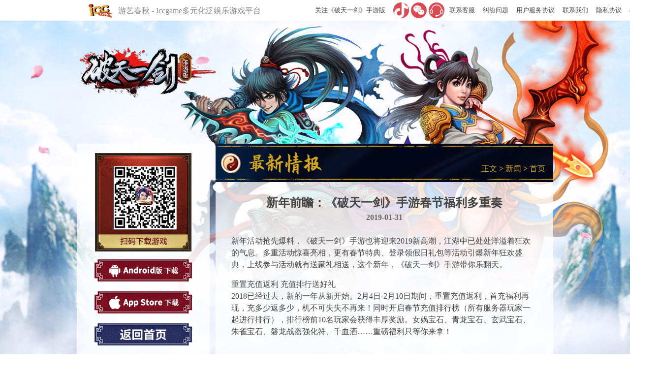

--- FILE ---
content_type: text/html
request_url: http://ptyj.iccgame.com/content-33-611.html
body_size: 13325
content:
<!DOCTYPE html>
<html>
    <head>
        <meta charset="UTF-8">
		<title>新年前瞻：《破天一剑》手游春节福利多重奏 - 跨年狂欢盛典开启，《破天一剑》跨年活动正在火热进行中</title>
		<meta name="description" content="武侠IP正版端游复刻，原班人马倾情打造-无限制真PK《破天一剑》手游!开放式游戏体验，丰富活动等你参与!十二星宿护法,Boss抢夺再升级,装备进阶永久保值,跨服帮会战热血PK!婚车巡游洞房花烛,萌娃伴你游破天!" />
		<meta name="keywords" content="破天一剑,破天一剑手游官网,破天一剑官网,ptyj,游艺春秋,网络游戏,PK游戏,PK,手游,手机游戏,武侠,武侠游戏,破天一剑下载,破天一剑论坛,破天一剑好玩吗,破天一剑手游好玩吗,手游破天一剑,开放交易,元宝寄售,真实感PK,护法,秒杀" />
		<meta http-equiv="X-UA-Compatible" content="IE=edge,chrome=1"/>
		<meta name="renderer"  content="webkit">
        <meta name="baidu-site-verification" content="vZ8Sdb9X6A" />
        <!-- 引入样式 -->
        <link type="text/css" rel="stylesheet" href="/resources/css/styles.css" />
        <!-- 引入脚本 -->
        <script type="text/javascript" src="/resources/js/jquery-1.9.0.min.js"></script>
        <script type="text/javascript" src="/resources/js/TweenMax-1.19.0.min.js"></script>
        <script type="text/javascript" src="/resources/js/TweenMax-ScrollToPlugin.min.js"></script>
        <script src="/resources/js/jqExtend.js" type="text/javascript" charset="utf-8"></script>
        <script type="text/javascript" src="/resources/js/app/app.js"></script>
        <!-- 各类图标 -->
        <link href="/resources/css/favicon.ico" rel="bookmark" type="image/x-icon"/>
        <link href="/resources/css/favicon.ico" rel="icon" type="image/x-icon"/>
        <link href="/resources/css/favicon.ico" rel="shortcut icon" type="image/x-icon"/>
        <script src="/resources/js/browserRedirect.js" type="text/javascript" charset="utf-8"></script>
    </head>
    <body>
        <!-- 顶部导航 -->
		<div id="navigation">
	<!-- LOGO -->
	<a href="http://www.iccgame.com/" target="_blank"><img src="/resources/css/iccgame.png" class="iccgame" /></a>
	<!-- LOGO 标语 -->
	<h1>游艺春秋 - Iccgame多元化泛娱乐游戏平台</h1>
	<!-- 描述 -->
	<p id="descri">关注《破天一剑》手游版</p>
	<!-- 外部链接 -->
	<ul>
        <li class="kef">
			<a href="publicity.html" class="a" target="_blank">概率公示</a>
		</li>
        
      <li class="kef">
			<a href="privacy.html" class="a" target="_blank">隐私协议</a>
		</li>
        
       <li class="kef">
		<a href="#card-lxwm" >联系我们</a>
		</li>
         
        
		<li class="kef" style="width: 78px;">
			<a href="serviceAgreement.html" class="a" target="_blank">用户服务协议</a>
		</li>
        
		<li class="kef">
			<a href="#card-jfwt">纠纷问题</a>
		</li>
        
		<li class="kef">
			<a href="#card-lxkf">联系客服</a>
		</li>
		<li>
			<a href="#card-kf-offical"><span class="bbs-icon"></span></a>
		</li>
		<li>
			<a href="#card-wx"><span class="wx-icon"></span></a>
		</li>
		<li>
			<a href="#card-qq"><span class="qq-icon"></span></a>
		</li>
	</ul>
</div>

<!-- 抖音名片 -->
<div id="card-qq">
        <img src="/resources/css/dy-qr.png" class="dy-qr" />
	<!-- <div class="text">官方QQ群：<br />563279380（1群已满）<br />275589989（2群）<br />470362672（3群）</div> -->
</div>
<!-- 微信名片 -->
<div id="card-wx">
	<img src="/resources/css/wx-qrcode.png" class="code" />
	<div class="text">扫描左侧二维码<br />关注公众号<br /><br />ptyjshouyou</div>
</div>
<!-- 企业客服 -->
<div id="card-kf-offical">
	<img src="/resources/css/kf-qr.png" class="code"/>
</div>

<!-- 联系客服 -->
<div id="card-lxkf">
	<div class="text">
		当您在体验游戏过程中遇到任何问题，都可以通过官方微信公众号、官方抖音号、官方抖音粉丝群，或直接联系官方客服人员为您答疑解惑，公众号及抖音粉丝群皆有专人客服进行维护，游戏账号隐私等相关信息请不要在任一平台随意透露<br /><br />官方微信公众号：ptyjshouyou<br />官方抖音号：potianyijian2016<br />官方客服人员：<br />破天一剑手游-小壹：抖音号93605640331<br />破天一剑手游-小拇指：微信号ptyjkfmz <br /> <br />
<img src="/resources/css/dy-xy-qr.png" class="code" width="392px" /> <br />
<img src="/resources/css/kf-qr.png" class="code" width="392px" />
	</div>
</div>


<!-- 纠纷问题 -->
<div id="card-jfwt">
	<div class="text">当您在处理业务过程中、或对账号问题处理产生异议的时候，您可通过官方客服人员进行纠纷问题解决，我们会对您遇到的问题进行进一步核实。<br /><br />官方客服人员：微信号ptyjkfmz
	</div>
</div>

<!-- 联系我们 -->
<div id="card-lxwm">
	<div class="text">若您对本政策存在任何疑问，或者任何相关的投诉、意见或请求，可以将问题发送至2220021618@qq.com。我们将尽快审核所涉问题，并在验证身份后及时处理，最长在不超过15个工作日或法律法规规定期限内予以回复。
	</div>
</div>
        <!-- 内容区域 -->
        <div id="item">
            <a href="index.html"><img src="/resources/css/btn-list-go-home.png" class="go-home"/></a>
            <div class="container">
                <!-- 左侧边栏 -->
                <div class="side-bar noselect">
                    <div class="download-qrcode">
                        <img src="/resources/css/dl-qrcode.png" class="code">
                        <div class="icon"><img src="/resources/css/app_icon-32_32.png"></div>
                    </div>
					<div class="link"><a href="https://dl.m.iccgame.com/3064/3064_4e4c0723_ICCGAME(3).release.apk" class="android_dl_btn" target="_blank"><img src="/resources/css/btn-list-download-apk.png"/></a></div>
					<div class="link"><a href="https://itunes.apple.com/cn/app/%E7%A0%B4%E5%A4%A9%E4%B8%80%E5%89%91-%E5%AE%98%E6%96%B9%E6%AD%A3%E7%89%88/id1170347470?mt=8" class="ios_dl_btn" target="_blank"><img src="/resources/css/ios-download-apk.png"/></a></div>
                    <div class="link"><a href="index.html"><img src="/resources/css/btn-list-go-home2.png"/></a></div>
                </div>
				<div class="navigation noselect"><div class="path">正文 <strong>&gt;</strong> <a href="list-33-1.html" class="go-list">新闻</a> <strong>&gt;</strong> <a href="index.html">首页</a></div></div>
				
                <!-- 外链分享 -->
				<div class="shares">
					<!-- JiaThis Button BEGIN -->
					<div class="jiathis_style">
						<a class="jiathis_button_weixin"></a>
						<a class="jiathis_button_tsina"></a>
						<a class="jiathis_button_tqq"></a>
						<a class="jiathis_button_qzone"></a>
						<a class="jiathis_button_tieba"></a>
						<a class="jiathis_button_cqq"></a>
						<a href="http://www.jiathis.com/share" class="jiathis jiathis_txt jtico jtico_jiathis" target="_blank"></a>
					</div>
					<!-- <script type="text/javascript" src="http://v3.jiathis.com/code_mini/jia.js" charset="utf-8"></script> -->
					<!-- JiaThis Button END -->
				</div>
				<!-- 文章内容 -->
				<div class="content">
					<h1>新年前瞻：《破天一剑》手游春节福利多重奏</h1><h2>2019-01-31</h2><div class="text"><p>新年活动抢先爆料，《破天一剑》手游也将迎来2019新高潮，江湖中已处处洋溢着狂欢的气息。多重活动惊喜亮相，更有春节特典、登录领假日礼包等活动引爆新年狂欢盛典，上线参与活动就有送豪礼相送，这个新年，《破天一剑》手游带你乐翻天。</p>

<p>重置充值返利 充值排行送好礼<br />
2018已经过去，新的一年从新开始。2月4日-2月10日期间，重置充值返利，首充福利再现，充多少返多少，机不可失失不再来！同时开启春节充值排行榜（所有服务器玩家一起进行排行），排行榜前10名玩家会获得丰厚奖励。女娲宝石、青龙宝石、玄武宝石、朱雀宝石、磐龙战盔强化符、千血酒&hellip;&hellip;重磅福利只等你来拿！&nbsp;</p>

<p style="text-align:center"><br />
<img alt="" src="http://portals.m.iccgame.com/attachments/1/0f5b80a8-24fd-11e9-b5a2-c1427cf83002/189bdce4-24fd-11e9-aabe-c1427cf83002.jpg" style="height:277px; width:500px" /></p>

<p>超值礼包买一送一 珍宝阁限时开启<br />
新春佳节怎么能少的了各种超值礼包？2月4日-2月10日期间，天仙水礼包、包子礼包、善魂灵气礼包、潜心丹礼包&hellip;&hellip;买一送一惠不可挡！2月4日-6日万能的珍宝阁还将限时开启，珍稀道具最低一折起，走过路过不要错！</p>

<p>神灯狂欢 开合由你<br />
新年哪能不开灯？2月4日-2月10日期间，开启神灯达到活动要求即可获得获得活动奖励！攻击宝石、防御宝石、生命宝石、磐龙战盔强化符、绑定元宝&hellip;&hellip;奖励丰厚的绝对让你大呼过瘾！开灯送道具，合灯送神灯！是不是很震惊？！是不是很惊喜？！</p>

<p>消费回馈 充值返利&nbsp;<br />
重要的事情说三遍：这个不是套路这个不是套路这个不是套路！2月4日-2月10日期间累计消费或充值达到活动要求，即可获得官方满满的返利回馈！千血酒、磐龙战盔强化符&hellip;&hellip;想要就来拿！</p>

<p>登录领礼包 新春周卡翻倍&nbsp;<br />
春光满室，瑞气盈门！春节期间登录游戏，即可获得登录礼包。周卡有效期在活动时间内的玩家，每日赠送的周卡奖励翻倍。除此以外，还有更多全民五行修炼活动，等你登录体验！</p>

<p>欢喜迎新春，全民抢好礼，期待你的加入！2019，《破天一剑》手游，祝君好运！</p>

<p><br />
《破天一剑》手游官网：http://ptyj.iccgame.com/<br />
微信公众号：ptyjshouyou</p>

<p>【关于《破天一剑》手游】<br />
手握破天，哪里都是江湖！由国民级武侠端游移植的《破天一剑》手游，五大职业完美复刻，带你坐太极船遨游星际探神墓；开放式星宿护法，BOSS争夺组团杀敌；结婚生子佳人相伴，五行修炼生生不息；一剑秒杀，体验热血真PK！开放式交易，元宝随心寄售。新增天地双龙BOSS，屠龙猎魔禁地夺宝。跨服PK，热血来袭兄弟并肩浴血沙场！更有新春狂欢盛典，多样活动海量福利！一刀秒天下马上做王者，快和兄弟一起体验快意恩仇的武侠世界吧！</p>
</div>
				</div>
            </div>
        </div>
        
        <style>
	body{margin:0 auto;font-family:"微软雅黑";}
	/* 页脚版权 */
	#copyright{height:150px;background:url(/resources/css/bg-copyright.jpg) repeat-x top;color:#444;overflow:hidden}
	#copyright .declare{margin:0 auto;padding:21px 0 0 240px;width:760px;background:url(/resources/css/bg-u1game.jpg) no-repeat 0 18px;font-size:.75em;line-height:180%}
	#copyright a{margin-bottom:-6px;color:#444;text-decoration:none}
	#copyright a img{margin-bottom:-6px}
</style>

<!-- 版权页脚 -->
<div id="copyright">
	<div class="declare">
		游艺春秋 旗下网站 游艺春秋网络科技(北京)有限公司 版权所有&nbsp;&nbsp;电话010-82533721
		<a href="http://www.beian.gov.cn/portal/registerSystemInfo?recordcode=11010802020632" target="_blank"><img src="/resources/css/national-emblem.png" />京公网安备11010802020632号</a><br>经营许可证编号：京ICP证070410号&nbsp;&nbsp;京网文[2018]9268-808号&nbsp;&nbsp;<a href="http://www.iccgame.com/news/20190130/5c51417650e87.shtml" target="_blank">(署)网出证(京)字第376号</a>&nbsp;&nbsp;<a href="http://sq.ccm.gov.cn/ccnt/sczr/service/business/emark/gameNetTag/4028c08c56453d2101567885350736c0" target="_blank"> <img src="/resources/css/youxidzbq.png"/>文网游备字(2016)M-RPG 6308号</a><br/><a href="http://beian.miit.gov.cn" target="_blank">京ICP备09025820号-5    京ICP备09025820号-10A</a>&nbsp;&nbsp;新广出审[2017]1254号&nbsp;&nbsp;京新广文[2016]339号&nbsp;&nbsp;ISBN 978-7-7979-4783-1&nbsp;&nbsp;<br> 证书号：软著登字第1347249号&nbsp;&nbsp;登记号：2016SR168632<br>抵制不良游戏 拒绝盗版游戏 注意自我保护 谨防受骗上当 适度游戏益脑 沉迷游戏伤身 合理安排时间 享受健康生活<br/> 本平台游戏适合18岁以上用户，不含有暴力、恐怖、残酷、色情等妨害未成年人身心健康的内容，属于绿色健康产品。
	</div>
</div>
        <!--使用DD_belatedPNG让IE6支持PNG透明图片-->
		<!--[if IE 6]>
			<script src="/resources/js/DD_belatedPNG.js" type="text/javascript" charset="utf-8"></script>
			<script> 
				DD_belatedPNG.fix('.go-home,img');
				DD_belatedPNG.fix('.content,background'); 
			</script>
		<![endif]-->

		<!--解决IE6下背景图闪烁-->
		<!--[if IE 6]>
			<script type=”text/javascript”>
				// <![CDATA[
				if((window.navigator.appName.toUpperCase().indexOf("MICROSOFT")>=0)&&(document.execCommand))
				try{
				document.execCommand("BackgroundImageCache", false, true);
				}
				catch(e){}
				// ]]>
			</script>
		<![endif]-->
    </body>
</html>

--- FILE ---
content_type: application/javascript
request_url: http://ptyj.iccgame.com/resources/js/app/app.js
body_size: 35529
content:
"use strict";

// DOM 载入完成后执行
$(function () {
    // 载入文章
    loadArticle("#item .content", location.hash.substr(1));

    // 载入列表
    loadDirectory("#list .content");

    //文章内部链接本页面点击处理,
    $("#item .content").on("click", ".text a", function () {
        if ($(this).attr("href").indexOf("ptyj.iccgame.com/item.html#") >= 0) {
            var _hash = $(this).attr("href").split("#")[1];
            loadArticle("#item .content", _hash);
            return;
        }
    });

    // 自动同步窗体大小
    autoWinResize();

    // 绑定视频播放按钮
    videoPlayer("a[name=\"#video\"]");

    //抖音/快手二维码展示
    $('.video_qrcode').click(function () {
        $('.video-qrcode-show').show();
    });
    $('.video-qrcode-show .close').click(function () {
        $('.video-qrcode-show').hide();
    });

    // 分享链接按钮
    shareBtn("#navigation");

    // 人物角色点击切换
    roleSlider("#roles .slider");
    // 技能点击切换
    skillSlider("#skills");
    // 游戏特色点击切换
    featureSlider("#features");

    // 顶部视觉动画
    animationVisual("#visual", function () {
        if ($(document).ieLowBrowTest()) {
            $(".news-border-inside").css({ 'visibility': 'visible' });
        } else {
            // 载入标题边框
            $(".news-border-inside").css({ 'visibility': 'visible', 'opacity': 0 });
            $(".news-border-inside").animate({ 'opacity': 1 }, 500)
        }
        loadNews("#news .slider", $('#news .slider img'), "#news .items", $('.nav-list li'));
    })
    //载入攻略宝典轮播
    loadNewsSlider("#strategy .slider", $('#strategy .slider .con img'), function () {
        //完后加载攻略列表
        var element = $("#strategy");
        var category = $('.strategy-nav li');

        //列表切换
        //切换效果
        element.find(".strategy-nav li").on("click", function () {
            if ($(this).is(".current-li"))
                return;
            var _index = $(this).index();
            $(this).addClass("current-li").siblings().removeClass("current-li");
            var element = $("#strategy");
            element.find(".strategy-items .content").eq(_index).removeClass("hide").siblings().addClass("hide");
            if (!$(document).isIe6() && !$(document).isIe7()) {
                TweenMax.from(element.find(".strategy-items .content").eq(_index).find(".items"), .5, { x: "+=150", opacity: 0, ease: Power3.easeOut, clearProps: "all" }, 0.1);
            }
        });
    });
    // End onLoad
});

/**
 * 绑定视频播放按钮
 * @param {String} btnSelector
 * @param {String} iframeSrc
 * @returns {undefined}
 */
var filePath = '/resources/';
if (getSearch(location.href, 'replace_str')) {
    filePath = getSearch(location.href, 'replace_str');
}
function videoPlayer (btnSelector) {
    $(btnSelector).on("click", function (event) {
        if ($(document).ieLowBrowTest()) {
            if ($('.ie6Player').length > 0) {
                return false;
            }
            var html = '<div class="ie6Player"><embed src="' + filePath + 'css/video.swf" allowFullScreen="true" quality="high" width="100%" height="100%" align="middle" allowScriptAccess="always"></embed><i class="close" onclick="$(\'.ie6Player\').remove();">×</i></div>';
            $(document.body).append(html);
        } else {
            const url = "//protals-resource.iccgame.com/ptyjsy/20240206/0b2209ca2f0e41ccad20adc6dc08c620/video.mp4"
            // 阻止点击事件冒泡
            event.preventDefault();
            event.stopImmediatePropagation();
            event.stopPropagation();
            // 防止重复调用
            if ($("#video").length > 0) {
                return;
            }
            // 初始尺寸
            var w = $(window).innerWidth(), h = $(window).innerHeight();
            // 实例插件
            var container = $("<div></div>").attr("id", "video").css({ width: "100%", height: "100%" });
            // var iframe = $("<video controls preload=\"off\" autoplay=\"autoplay\" width=\"100%\" height=\"100%\"><source src=\"" + filePath + "css/video.webm\" type=\"video/webm\"><source src=\"" + filePath + "css/video.mp4\" type=\"video/mp4\"><source src=\"" + filePath + "css/video.ogv\" type=\"video/ogg\"></source></video>");
            var iframe = $("<video controls preload=\"off\" autoplay=\"autoplay\" width=\"100%\" height=\"100%\"><source src=\"" + url + "\" type=\"video/mp4\"><source src=\"" + url + "\" type=\"video/mp4\"><source src=\"" + url + "\" type=\"video/mp4\"></source></video>");
            // 剧中内容
            var div1 = $("<div></div>").addClass("player").append(iframe);
            // 关闭按钮
            var div2 = $("<div></div>").addClass("close").one("click", function (event) {
                $(event.currentTarget).parent().remove();
            });
            // 舞台显示
            $(document.body).append(container.append(div1).append(div2));
        }
    });
} // end videoPlayer


/**
 * 绑定分享按钮
 * @param {String} selector
 * @returns {undefined}
 */
function shareBtn (selector) {
    var element = $(selector);
    var qqSelector = element.find("a[href=\"#card-qq\"]");
    var wxSelector = element.find("a[href=\"#card-wx\"]");
    var kefSelector = element.find("a[href=\"#card-lxkf\"]");
    var wentSelector = element.find("a[href=\"#card-jfwt\"]");
    var lxwmSelector = element.find("a[href=\"#card-lxwm\"]");
    var kfqrSelector = element.find("a[href=\"#card-kf-offical\"]");
    qqSelector
        .mouseenter(function (event) {
            $(event.currentTarget).closest("li").addClass("active").siblings().removeClass("active");
            $("#card-lxkf").hide();
            $("#card-qq").show();
        })
        .mouseleave(function (event) {
            $(event.currentTarget).closest("li").removeClass("active");
            $("#card-qq").hide();
        }).attr("href", "javascript:void(0);");
    wxSelector
        .mouseenter(function (event) {
            $(event.currentTarget).closest("li").addClass("active").siblings().removeClass("active");
            $("#card-lxkf").hide();
            $("#card-wx").show();
        })
        .mouseleave(function (event) {
            $(event.currentTarget).closest("li").removeClass("active");
            $("#card-wx").hide();
        }).attr("href", "javascript:void(0);");
    kefSelector
        .mouseenter(function (event) {
            $(event.currentTarget).closest("li").addClass("active").siblings().removeClass("active");
            $("#card-lxkf").show();
        })
        .mouseleave(function (event) {
            $(event.currentTarget).closest("li").removeClass("active");
        }).attr("href", "javascript:void(0);");
    $("#card-lxkf")
        .mouseenter(function (event) {
            $(this).show();
        })
        .mouseleave(function (event) {
            $(this).hide();
        })
    wentSelector
        .mouseenter(function (event) {
            $(event.currentTarget).closest("li").addClass("active").siblings().removeClass("active");
            $("#card-lxkf").hide();
            $("#card-jfwt").show();
        })
        .mouseleave(function (event) {
            $(event.currentTarget).closest("li").removeClass("active");
            $("#card-jfwt").hide();
        }).attr("href", "javascript:void(0);");

    lxwmSelector
        .mouseenter(function (event) {
            $(event.currentTarget).closest("li").addClass("active").siblings().removeClass("active");
            $("#card-lxkf").hide();
            $("#card-lxwm").show();
        })
        .mouseleave(function (event) {
            $(event.currentTarget).closest("li").removeClass("active");
            $("#card-lxwm").hide();
        }).attr("href", "javascript:void(0);");
    kfqrSelector
        .mouseenter(function (event) {
            $(event.currentTarget).closest("li").addClass("active").siblings().removeClass("active");
            $("#card-lxkf").hide();
            $("#card-kf-offical").show();
        })
        .mouseleave(function (event) {
            $(event.currentTarget).closest("li").removeClass("active");
            $("#card-kf-offical").hide();
        }).attr("href", "javascript:void(0);");
} // End shareBtn

/**
 * 载入首页最新情报区域
 * @param {String} sdSelector
 * @param {Array} options
 * @param {String} ltSelector
 * @param {String} category
 * @returns {undefined}
 */
function loadNews (sdSelector, options, ltSelector, category) {
    // 载入广告轮播
    loadNewsSlider(sdSelector, options, function () {
        if (!$(document).isIe6() && !$(document).isIe7()) {
            //默认载入综合
            var element = $("#news");
            for (var i = 0; i < category.length; i++) {
                loadNewsArticles(element.find(".items .content").eq(i));
            }
            element.find(".more a").eq(0).show();
            //列表切换
            //切换效果
            element.find(".nav-list li").on("click", function () {
                var _index = $(this).index();
                $(this).addClass("current-li").siblings().removeClass("current-li");
                var element = $("#news");
                element.find(".items .content").eq(_index).removeClass("hide").siblings().addClass("hide");
                element.find(".more a").hide();
                element.find(".more a").eq(_index).show();
                var timeline = new TimelineMax();
                timeline.staggerFrom(element.find(".items .content").eq(_index).children(), .5, { x: "+=120", opacity: 0, ease: Power3.easeOut, clearProps: "all" }, 0.1);
            });
            TweenLite.to($("#news .nav-list"), .5, { opacity: 1 });
            TweenLite.to($("#news .more"), .5, { opacity: 1 });
        } else {
            var element = $("#news");
            for (var i = 0; i < category.length; i++) {
                loadNewsArticles(element.find(".items .content").eq(i));
            }
            element.find(".more a").eq(0).show();
            //列表切换
            //切换效果
            element.find(".nav-list li").on("click", function () {
                var _index = $(this).index();
                $(this).addClass("current-li").siblings().removeClass("current-li");
                var element = $("#news");
                element.find(".items .content").eq(_index).removeClass("hide").siblings().addClass("hide");
                element.find(".more a").hide();
                element.find(".more a").eq(_index).show();
            });
        }
        element.find(".items .content").css('visibility', 'visible');
    }); // End loadNewsSlider
} // End loadNews

/**
 * 载入首页最新情报区域内的文章列表
 * @param {String} selector
 * @param {String} category
 * @returns {undefined}
 */
function loadNewsArticles (element) {
    if (element.length < 1) {
        return;
    }

    if (!$(document).isIe6() && !$(document).isIe7()) {
        // 播放滑入动画
        var timeline = new TimelineMax();
        timeline.staggerFrom(element.children(), .5, { x: "+=120", opacity: 0, ease: Power3.easeOut, clearProps: "all" }, 0.1);
    }
}


/**
 * 载入首页最新情报区域内的广告轮播
 * @param {String} selector
 * @param {Array} options
 * @param {Function} complete
 * @returns {undefined}
 */
function loadNewsSlider (selector, options, complete) {
    var element = $(selector);
    if (element.length !== 1) {
        return;
    }
    var timespan = 5000;
    var tmp = new Image();
    var directory = element.find(".directory");
    var container = element.find(".container");
    if (!$(document).isIe6() && !$(document).isIe7()) {
        // 第一张照片加载完成后再初始化操作
        tmp.onload = function () {
            for (var i = 0; i < options.length; i++) {
                var btnLi = document.createElement('li');
                directory.append(btnLi);
            }
            if (options.length <= 1) {
                directory.addClass("hide");
            }
            container.css('visibility', 'visible');
            TweenLite.fromTo(container, .4, { scale: .75, opacity: 0 }, {
                scale: 1, opacity: 1, ease: Back.easeOut, clearProps: "scale,opacity",
                onComplete: function () {
                    complete && complete();
                }
            });
            // 初始出现位置
            switchPosition(0);
        };
        // 开始加载, 第一张图片
        tmp.src = options[0].src;

    } else {
        for (var i = 0; i < options.length; i++) {
            var btnLi = document.createElement('li');
            directory.append(btnLi);
        }
        if (options.length <= 1) {
            directory.addClass("hide");
        }
        setTimeout(function () {
            // 初始出现位置
            switchPosition(0);
            container.css('visibility', 'visible');
        }, 50);


        complete && complete();
    }

    // 鼠标经过页码，翻页
    directory.on("mouseenter", "li", function (event) {
        switchPosition($(event.currentTarget).index());
    });
    // 广告切换
    function switchPosition (num) {
        var children = directory.children();
        var count = children.length;
        num <= -1 && (num = count - 1);
        num >= count && (num = 0);
        if (!$(document).isIe6() && !$(document).isIe7()) {
            var w = container.innerWidth();
        }
        if (!$(document).isIe6() && !$(document).isIe7()) {
            TweenLite.to(container, .5, { scrollTo: { x: num * w } });
        } else {
            var liWidth = container.find('li').eq(0).width();
            container.find('.con').animate({
                'margin-left': liWidth * num * -1 + 'px'
            });
        }
        children.removeClass("active");
        children.eq(num).addClass("active");
        delayNext();
    }
    // 自动翻页
    function delayNext () {
        timer && clearTimeout(timer);
        timer = setTimeout(function () {
            var i = directory.find(".active").index();
            switchPosition(i + 1);
        }, timespan);
    }
    var timer = false;
}

/**
 * 角色轮播
 * @param {String} selector
 * @returns {undefined}
 */
function roleSlider (selector) {
    var element = $(selector);
    if (element.length !== 1) {
        return;
    }
    var count = element.find(".container>li").length;
    var position = count - 1;
    var lock = false;
    var ul = $(selector).find(".container");
    element.find("a[href=\"#previous\"]").click(function (event) {
        // 阻止点击事件冒泡
        event.preventDefault();
        event.stopImmediatePropagation();
        event.stopPropagation();
        // 切换显示
        switchPosition(position - 1);
    });
    element.find("a[href=\"#next\"]").click(function (event) {
        // 阻止点击事件冒泡
        event.preventDefault();
        event.stopImmediatePropagation();
        event.stopPropagation();
        // 切换显示
        switchPosition(position + 1);
    });
    element.find(".roles_btns>dt").click(function () {
        var index = $(this).index();
        //console.log(index);
        if ($('.roles_btns').find('dt').eq(index).hasClass('active')) {
            return false;
        }
        switchPosition(index);
    })
    function switchPosition (num) {
        if (lock) {
            return;
        }
        lock = true;
        (num <= -1) && (num = count - 1);
        (num >= count) && (num = 0);
        position = num;
        var timeline = new TimelineLite();
        timeline.to(ul, .4, {
            opacity: 0, onComplete: function () {
                ul.children().hide();
                ul.children().eq(num).show();
            }
        });
        timeline.to(ul, .4, {
            opacity: 1, clearProps: "all", onComplete: function () {
                lock = false;
            }
        });
        ul.trigger("init_skills", [ul.children().eq(num).find(".skills")]);
        $('.roles_btns').find('dt').removeClass('active');
        $('.roles_btns').find('dt').eq(position).addClass('active');
    }
    // 默认位置
    setTimeout(function () {
        switchPosition(position);
    }, 99);
}

/**
 * 技能栏目
 * @param {type} selector
 * @returns {undefined}
 */
function skillSlider (selector) {
    var element = $(selector);
    if (element.length !== 1) {
        return;
    }
    $(document.body).on("init_skills", function (event, htmlDom) {
        if ($(document).isIe6() || $(document).isIe7()) {
            element.find("ul").html('');
            if (htmlDom.find('li').length > 0) {
                for (var x = 0; x < htmlDom.find('li').length; x++) {
                    var theLi = htmlDom.find('li').eq(x);
                    var li = document.createElement('li');
                    li.setAttribute('name', theLi.attr('name'));
                    li.setAttribute('desc', theLi.attr('desc'));
                    var imgSrc = theLi.find('img').attr('src');
                    li.innerHTML = '<img src="' + imgSrc + '">';
                    element.find("ul").append(li);
                }
            }
            element.find(".name").text("");
            element.find(".desc").text("");
            bindMouserEnter();
            setTimeout(function () {
                element.find("li").eq(0).mouseenter();
            }, 50);
        } else {
            var timeline = new TimelineLite();
            timeline.to(element, .4, {
                opacity: 0, onComplete: function () {
                    element.find("ul").html('');
                    if (htmlDom.find('li').length > 0) {
                        for (var x = 0; x < htmlDom.find('li').length; x++) {
                            var theLi = htmlDom.find('li').eq(x);
                            var li = document.createElement('li');
                            li.setAttribute('name', theLi.attr('name'));
                            li.setAttribute('desc', theLi.attr('desc'));
                            var imgSrc = theLi.find('img').attr('src');
                            li.innerHTML = '<img src="' + imgSrc + '">';
                            element.find("ul").append(li);
                        }
                    }
                    element.find(".name").text("");
                    element.find(".desc").text("");
                    //              element.find("li").eq(0).addClass('active');
                    setTimeout(function () {
                        element.find("li").eq(0).mouseenter();
                    }, 50);
                }
            });
            timeline.to(element, .4, { opacity: 1, clearProps: "all" });
            bindMouserEnter();
        }

        function bindMouserEnter () {
            $('#skills').on("mouseenter", "li", function () {
                var $elm = $(this);
                var name = $elm.attr("name");
                var desc = $elm.attr("desc");
                $elm.parent().find('.active').removeClass('active');
                $elm.addClass("active");
                element.find(".name").text(name);
                element.find(".desc").text(desc);
            });
        }
    });
    //  

}


/**
 * 游戏特色轮播
 * @param {String} selector
 * @returns {undefined}
 */
function featureSlider (selector) {
    // 根指针
    var element = $(selector);
    var offset = 0;
    var images = $('#images ul img')
    /* var images = APP_FEATURE_SLIDER;
    // 初始图片
    element.find("li.left").append($("<img/>").attr("src", images[offset]).attr('class','img'));
    element.find("li.front").append($("<img/>").attr("src", images[offset + 1]).attr('class','img'));
    element.find("li.right").append($("<img/>").attr("src", images[offset + 2]).attr('class','img'));
    element.find("li.back").append($("<img/>").attr("src", images[offset + 3]).attr('class','img'));
    element.find("li.back2").append($("<img/>").attr("src", images[offset + 4]).attr('class','img')); */

    var lock = false;



    // 点击切换事件
    element.on("click", "li", function (event) {
        if (lock) {
            return;
        }
        var theClass = $(this).attr('class');
        if (theClass == 'left' || theClass == 'right') {
            lock = true;
            playAnimation($(event.currentTarget).is(".left"));
        }
    });

    if (!$(document).ieLowBrowTest()) {
        // 动画参数
        var animBack = { rotationY: 0, scale: .5, left: 224, opacity: 0 };
        var animBack2 = { rotationY: 0, scale: .5, left: 224, opacity: 0 };
        var animLeft = { rotationY: 10, scale: .75, left: 0, opacity: 1 };
        var animFront = { rotationY: 0, scale: 1, left: 224, opacity: 1 };
        var animRight = { rotationY: -10, scale: .75, left: 449, opacity: 1 };

        // 镜头距离
        CSSPlugin.defaultTransformPerspective = 500;
    }


    // 调整样式
    function playAnimation (toLeft) {
        if (!$(document).ieLowBrowTest()) {
            TweenMax.killChildTweensOf(element);
        }
        // 卡片指针
        var back = element.find("li.back");
        var back2 = element.find("li.back2");
        var left = element.find("li.left");
        var front = element.find("li.front");
        var right = element.find("li.right");
        // 边线指针
        var lineTop = element.find(".line-top");
        var lineRight = element.find(".line-right");
        var lineBottom = element.find(".line-bottom");
        var lineLeft = element.find(".line-left");

        if (!$(document).ieLowBrowTest()) {
            lineTop.css("width", "0%");
            lineRight.css("height", "0%");
            lineBottom.css("width", "0%");
            lineLeft.css("height", "0%");

            var timeline = new TimelineLite();
        }


        if (toLeft) {
            // 调整底牌，偏移在左
            offset++;
            if (offset >= images.length) {
                offset = 0;
            }
            var offset2 = offset + 2;// 补偿右
            if (offset2 >= images.length) {
                offset2 = offset2 % images.length;
            }
            //back.empty().append($("<img/>").attr("src", images[offset2]));
            // 切换遮挡关系
            front.attr("class", "left");
            right.attr("class", "front");
            back.attr("class", "right");
            back2.attr("class", "back");
            left.attr("class", "back2");

            if (!$(document).ieLowBrowTest()) {
                // 初始置换动画
                timeline.to(back, .5, animRight, 0);
                timeline.to(back2, .5, animRight, 0);
                timeline.to(right, .5, animFront, 0);
                timeline.to(front, .5, animLeft, 0);
                timeline.to(left, .5, animBack, 0);
            }
        } else {
            // 调整底牌
            offset--;
            if (offset <= -1) {
                offset = images.length - 1;

            }
            //back.empty().append($("<img/>").attr("src", images[offset]));
            // 切换遮挡关系
            front.attr("class", "right");
            left.attr("class", "front");
            right.attr("class", "back");
            back.attr("class", "back2");
            back2.attr("class", "left");




            if (!$(document).ieLowBrowTest()) {
                // 初始置换动画
                timeline.to(back, .5, animLeft, 0);
                timeline.to(back2, .5, animLeft, 0);
                timeline.to(left, .5, animFront, 0);
                timeline.to(front, .5, animRight, 0);
                timeline.to(right, .5, animBack, 0);
            }

        }

        if (!$(document).ieLowBrowTest()) {
            // 初始画线动画
            timeline.call(function () {
                lock = false;
            });
            timeline.to(lineTop, .15, { width: "100%", ease: Power0.easeNone });
            timeline.to(lineRight, .15, { height: "100%", ease: Power0.easeNone });
            timeline.to(lineBottom, .15, { width: "100%", ease: Power0.easeNone });
            timeline.to(lineLeft, .15, { height: "100%", ease: Power0.easeNone });
        } else {
            lock = false;
        }

        if ($(document).isIe8()) {
            $('#features ul li .img').css({
                'width': '100%',
                'left': '0',
                'top': '0'
            });
            $('#features ul li').css('background', 'none');
            $('#features ul li.left').css({
                'display': 'block',
                'width': '402px',
                'height': '222px',
                'top': '48px',
                'left': '100px',
                'right': 'auto'
            });
            $('#features ul li.right').css({
                'display': 'block',
                'width': '402px',
                'height': '222px',
                'top': '48px',
                'left': 'auto',
                'right': '100px'
            });
            $('#features ul li.front').css({
                'display': 'block',
                'width': '574px',
                'height': '318px',
                'top': '0',
                'left': '301px',
                'right': 'auto'
            });
            $('#features ul li.back2').css('display', 'none');
            $('#features .lines').css('display', 'none');
        }
    }
    // 初始定位
    element.find(".left").click();
}

/**
 * 顶部背景错位移动
 * @param {String} selector
 * @returns {undefined}
 */
function animationVisualBgMove (selector) {
    var offset = 100, maxTop = 664, scale = 3;
    var element = $(selector).css("background-position", "50% " + (-offset) + "px");
    if (element.length !== 1) {
        return;
    }
    $(window).scroll(function () {
        var t = Math.max(document.body.scrollTop, document.documentElement.scrollTop);
        t > maxTop && (t = maxTop);
        var v = t / maxTop * offset;
        element.css("background-position", "50% " + (v * scale - offset) + "px");
    });
}

/**
 * 顶部视觉动画
 * @param {Function} complete
 * @returns {undefined}
 */
function animationVisual (selector, complete) {
    var element = $(selector);
    if (element.length !== 1) {
        return;
    }

    if (!$(document).isIe6() && !$(document).isIe7()) {
        var video = element.find(".video").hide();
        var prize = element.find(".prize").hide();
        var logo = element.find(".logo").hide();
        var _float = element.find(".float-box").hide();
        var titleText = element.find(".title-text img").hide();
        var _scanner = element.find(".download-qrcode .scanner").hide();
    }

    function callback () {
        if (!$(document).isIe6() && !$(document).isIe7()) {
            // 加载完成
            video.show();
            _float.show();
            prize.show();
            logo.show();


            var _overFlag = false,
                _complete = {
                    onComplete: function () {
                        complete && complete();
                        // 扫描效果
                        _scanner.show();
                        TweenMax.to(_scanner, 2, { top: "+=114", yoyo: true, repeat: -1, ease: Power0.easeNone });
                    }
                };
            // 开始动画
            var timeline = new TimelineLite(_complete);
            timeline.from(prize, .5, { delay: 0, left: "-=300", opacity: 0, clearProps: "all", ease: Power1.easeOut });
            timeline.from(logo, .4, {
                delay: -.1, left: "+=200", opacity: 0, clearProps: "all", ease: Power1.easeOut, onComplete: function () {
                    titleText.show();
                }
            });
            if (navigator.userAgent.indexOf("MSIE 8.0") > 0 || !window.innerWidth) {
                timeline.from(titleText, .5, { delay: 0, opacity: 0, clearProps: "all", ease: Power1.easeInOut, yoyo: true });
            } else {
                timeline.from(titleText, .5, { delay: 0, opacity: 0, scale: 0.2, clearProps: "all", ease: Power1.easeInOut, yoyo: true });
            }
            timeline.from(video, .4, { delay: -.1, opacity: 0, clearProps: "all", ease: Power1.easeOut });

            timeline.to(_float, .3, { delay: -.3, right: "+=80", opacity: 1, ease: Power3.easeIn });
        }
    }
    callback()

    //活动框效果
    $(".float-box .choose-btn").on("click", function () {
        if (!$(document).isIe6() && !$(document).isIe7()) {
            $(".float-box").css({ width: "176px", height: "593px" });
            var _btn = $(this);
            if ($(this).is(".close-state")) {
                $(".float-box .cont-box").animate({ opacity: 1 }, 100, function () {
                    $(this).css("display", "block");
                    _btn.removeClass("close-state").html("收起>");
                });
            } else {

                $(".float-box .cont-box").animate({ opacity: 0 }, 100, function () {
                    $(this).css("display", "none");
                    $(".float-box").css({ width: "26px", height: "60px" });
                    _btn.addClass("close-state").html("展开<");
                });
            }
        } else {
            if ($(this).parent().find('.cont-box').css('display') != 'block') {
                $(this).parent().find('.cont-box').show();
                $(this).html("收起>");
            } else {
                $(this).parent().find('.cont-box').hide();
                $(this).html("展开<");
            }
        }
    });

    if ($(document).isIe6() || $(document).isIe7()) {
        element.find(".download-qrcode .scanner").smLine(8, 122, 10);
        complete && complete();
    }

} // End animationVisual

/**
 * 游戏特征区域鼠标经过图片播放缩放动画
 * @param {String} selector
 * @returns {undefined}
 */
function animationFeaturePicScale (selector) {
    // 游戏特色图像放大
    $(selector).mouseenter(function (event) {
        var element = $(event.currentTarget).find("img");
        TweenLite.killTweensOf(element);
        TweenLite.to(element, .5, { scale: "1.2", ease: Power3.easeOut });
    }).mouseleave(function (event) {
        var element = $(event.currentTarget).find("img");
        TweenLite.killTweensOf(element);
        TweenLite.to(element, .5, { scale: "1", ease: Power3.easeOut, clearProps: "all" });
    });
} // end featurePicScaleAnimation

//获取search对值
function getSearch (url, key) {
    if (!url || !url.split("?") || url.split("?").length < 2) return 0;
    var newstr = url.split("?")[1].split("&").length && url.split("?")[1].split("&").length > 1 ? url.split("?")[1].split("&") : [];
    var search = new Object();
    for (var i = 0; i < newstr.length; i++) {
        var lis = newstr[i].split("=");
        search[decodeURI(lis[0])] = decodeURI(lis[1]);
    }
    if (!search[key]) {
        return 0;
    }
    return search[key];
}
//preload
function preload (images, complete) {
    var total = new Array();
    for (var i = 0; i < images.length; i++) {
        var _img = new Image();
        _img.onload = function () {
            total.push(this);
            total.length === images.length && complete && complete();
        };
        _img.src = images[i];
    }
    ;
}
/**
 * 载入文章内容
 * @param {String} selector
 * @returns {undefined}
 */
function loadArticle (selector, category) {
    var element = $(selector);
    if (element.length !== 1) {
        return;
    }
    if (location.hash.length < 37) {
        return;
    }
    var tpl = "<h1>{{articleTitle}}</h1><h2>{{articleCreationUTC|timestamp:\"yyyy-MM-dd\"}}</h2><div class=\"text\">{{articleBody}}</div>";
    portalJs.loadArticle(category, function (data) {
        if (data.length < 1) {
            return;
        }
        var str = portalJs.bindData2Template(tpl, data[0]);
        element.html(str);

        var setImgCenter = function (selector) {
            if ($(selector).find('img').length > 0) {
                var imgNumber = $(selector).find('img').length;
                var conWidth = $(selector).width();
                for (var x = 0; x < imgNumber; x++) {
                    var theImg = $(selector).find('img').eq(x);
                    var theImgWidth = theImg.width();
                    var maxWidth = Math.round(conWidth * 0.8);
                    if (theImgWidth > maxWidth) {
                        theImg.css({ 'width': maxWidth + 'px', 'height': 'auto' });
                        theImgWidth = theImg.width();
                    }
                    theImg.css('margin-left', (conWidth - theImgWidth) / 2 + 'px');
                }
            }
        }('.content');

        $(".go-list").attr("href", "list.html#" + data[0].articleObjectID).text(data[0].articleCategoryName);
        document.title = data[0].articleTitle + " - 《破天一剑》手游官网";
        // 淡出动画
        TweenMax.staggerFromTo(element.children(), .3, { opacity: 0 }, { opacity: 1 }, .1);

    });
} // End loadArticle

// 列表页加载列表
function loadDirectory (selector) {
    var element = $(selector);
    if (element.length !== 1) {
        return;
    }
    /* if (location.hash.length < 37) {
        return;
    } */

    // var items = element.find(".items").empty();
    // var paginator = element.find(".paginator").empty();
    // var tpl = "<dl><dt><a href=\"item.html#{{articleID}}\">[{{articleCategoryName}}]{{articleTitle}}</a></dt><dd>{{articleCreationUTC|timestamp:\"yyyy-MM-dd\"}}</dd></dl>";
    // portalJs.loadArticles(location.hash.substr(1), function (data, totalData) {
    /* if (data.length < 1)
        return;
    for (var i in data) {
        var _html = new String();
        var _isLink = isLink(data[i].articleBody)
        if (_isLink) {
            var otherLink = "<dl><dt><a href=" + _isLink + ">[{{articleCategoryName}}]{{articleTitle}}</a></dt><dd>[{{articleCreationUTC|timestamp:\"yyyy-MM-dd\"}}]</dd></dl>";
            _html = portalJs.bindData2Template(otherLink, data[i]);
        } else {
            _html = portalJs.bindData2Template(tpl, data[i])
        }
        items.append(_html);
    }
    var pages;
    pages = portalJs.genPageTableHtmls(portalJs.pageOffset(), portalJs.pageLength(), totalData);
    paginator.append(pages); */
    // element.find(".paginator").css("width", 42 * element.find(".paginator li").length);
    element.find(".items").css('visibility', 'visible');
    // 淡出动画
    TweenMax.staggerFromTo(element.find(".items").children(), .4, { opacity: 0 }, { opacity: 1 }, .2);
    // }, false, true, 0, 10);

}
/**
 * 自动同步窗体大小
 * @returns {undefined}
 */
function autoWinResize () {
    $(window).resize(function () {
        var w = $(window).innerWidth();
        //      w < 1280 && (w = 1280);
        //      $(document.body).css("width", w);
        if (w < 1280) {
            w = 1280;
            $(document.body).css("width", w);
        }
    }).resize();
} // end autoWinResize

/**
 * @returns {Boolean}
 */
function isIos () {
    var userAgentInfo = navigator.userAgent;
    var Agents = ["iPhone", "iPad", "iPod"];
    var flag = false;
    for (var v = 0; v < Agents.length; v++) {
        if (userAgentInfo.indexOf(Agents[v]) > 0) {
            flag = true;
            break;
        }
    }
    return flag;
}

--- FILE ---
content_type: application/javascript
request_url: http://ptyj.iccgame.com/resources/js/browserRedirect.js
body_size: 2056
content:
(function(){
	function browserRedirect(mobileFolder) {
		var href = location.href;
		if(href.indexOf('replace_str') > -1 && href.indexOf('original_str') > -1) {
			return;
		}
        var sUserAgent = navigator.userAgent.toLowerCase();
        var bIsIpad = sUserAgent.match(/ipad/i) == "ipad";
        var bIsIphoneOs = sUserAgent.match(/iphone os/i) == "iphone os";
        var bIsMidp = sUserAgent.match(/midp/i) == "midp";
        var bIsUc7 = sUserAgent.match(/rv:1.2.3.4/i) == "rv:1.2.3.4";
        var bIsUc = sUserAgent.match(/ucweb/i) == "ucweb";
        var bIsAndroid = sUserAgent.match(/android/i) == "android";
        var bIsCE = sUserAgent.match(/windows ce/i) == "windows ce";
        var bIsWM = sUserAgent.match(/windows mobile/i) == "windows mobile";
        var isPc = true;
        if (bIsIpad || bIsIphoneOs || bIsMidp || bIsUc7 || bIsUc || bIsAndroid || bIsCE || bIsWM) {
        	isPc = false;
        }
        
        if(href.indexOf('/'+mobileFolder) == -1 && !isPc) {
        	var hrefArr = href.split('/');
        	var newLink = '';
        	for(var x=0; x<hrefArr.length-1; x++) {
        		newLink += hrefArr[x]+'/';
        	}
        	newLink += mobileFolder+hrefArr[hrefArr.length-1];
			if(newLink.indexOf('list-257-1') != -1) {
				newLink = newLink.replace('list-257-1','index');
			}
			if(newLink.indexOf('list-267-1') != -1) {
				newLink = newLink.replace('list-267-1','index');
			}
			if(newLink.indexOf('list-251-1') != -1) {
				newLink = newLink.replace('list-251-1','index');
			}
			if(newLink.indexOf('list-245-1') != -1) {
				newLink = newLink.replace('list-245-1','index');
			}
        	location.href = newLink;
        }
        if(href.indexOf('/'+mobileFolder) != -1 && isPc) {
        	var newLink = href.replace('/'+mobileFolder,'/');
        	if(newLink.indexOf('homepage.html') != -1) {
        		newLink = newLink.replace('homepage.html','index.html');
        	}
        	location.href = newLink;
        }
    }
	browserRedirect('m/');
}());

--- FILE ---
content_type: application/javascript
request_url: http://ptyj.iccgame.com/resources/js/jqExtend.js
body_size: 1891
content:
//判断浏览器是否为ie6
$.fn.isIe6 = function() {
	if(navigator.appName == "Microsoft Internet Explorer" && navigator.appVersion .split(";")[1].replace(/[ ]/g,"")=="MSIE6.0") { 
		return true;		
	} else {
		return false;
	}
}
//判断浏览器是否为ie7
$.fn.isIe7= function() {
	if(navigator.appName == "Microsoft Internet Explorer" && navigator.appVersion .split(";")[1].replace(/[ ]/g,"")=="MSIE7.0") { 
		return true;		
	} else {
		return false;
	}
}
//判断浏览器是否为ie8
$.fn.isIe8= function() {
	if(navigator.appName == "Microsoft Internet Explorer" && navigator.appVersion .split(";")[1].replace(/[ ]/g,"")=="MSIE8.0") { 
		return true;		
	} else {
		return false;
	}
}

$.fn.ieLowBrowTest = function() {
	if(navigator.appName == "Microsoft Internet Explorer" && navigator.appVersion .split(";")[1].replace(/[ ]/g,"")=="MSIE6.0") { 
//			alert("IE 6.0"); 
		return true;
	} else if(navigator.appName == "Microsoft Internet Explorer" && navigator.appVersion .split(";")[1].replace(/[ ]/g,"")=="MSIE7.0") { 
//			alert("IE 7.0"); 
		return true;
	} else if(navigator.appName == "Microsoft Internet Explorer" && navigator.appVersion .split(";")[1].replace(/[ ]/g,"")=="MSIE8.0") { 
//			alert("IE 8.0"); 
		return true;
	} else {
		return false;
	}
}

/*
二维码扫描线上下滚动效果
 min：最小值--必填
 max：最大值--必填
 speed：移动速度（毫秒数），缺省为20--选填
 * */
$.fn.smLine = function(min,max,speed) {
	var that = $(this);
	var speed = speed || 20;
	var add = true;
	setInterval(function(){
		var top = that.css('top').replace('px','');
		if(top >= min && top < max) {
			if(add) {
				top++;
			} else {
				top--;
			}
		} else if(top >= max) {
			add = false;
			top--;
		} else {
			top = min;
			add = true;
		}
		that.css('top',top+'px');
	},speed);
};